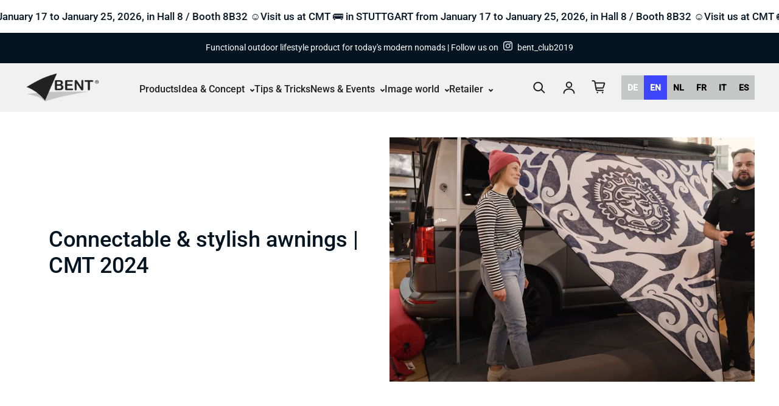

--- FILE ---
content_type: text/javascript
request_url: https://bent-club.com/cdn/shop/t/15/assets/es-module-shims.min.js?v=145130891639493544971683102124
body_size: 10578
content:
(function(){let E0=typeof window<"u",R=typeof document<"u",U=()=>{},We=R?document.querySelector("script[type=esms-options]"):void 0,L=We?JSON.parse(We.innerHTML):{};Object.assign(L,self.esmsInitOptions||{});let $=R?!!L.shimMode:!0,he=Y($&&L.onimport),me=Y($&&L.resolve),A0=L.fetch?Y(L.fetch):fetch,I0=L.meta?Y($&&L.meta):U,M0=L.mapOverrides,O=L.nonce;if(!O&&R){let r=document.querySelector("script[nonce]");r&&(O=r.nonce||r.getAttribute("nonce"))}let O0=Y(L.onerror||U),j0=L.onpolyfill?Y(L.onpolyfill):()=>{console.log("%c^^ Module TypeError above is polyfilled and can be ignored ^^","font-weight:900;color:#391")},{revokeBlobURLs:Qe,noLoadEventRetriggers:Ge,enforceIntegrity:R0}=L;function Y(r){return typeof r=="string"?self[r]:r}let Ke=Array.isArray(L.polyfillEnable)?L.polyfillEnable:[],ee=Ke.includes("css-modules"),te=Ke.includes("json-modules"),_0=!navigator.userAgentData&&!!navigator.userAgent.match(/Edge\/\d+\.\d+/),G=R?document.baseURI:`${location.protocol}//${location.host}${location.pathname.includes("/")?location.pathname.slice(0,location.pathname.lastIndexOf("/")+1):location.pathname}`,_=(r,s="text/javascript")=>URL.createObjectURL(new Blob([r],{type:s})),{skip:D}=L;if(Array.isArray(D)){let r=D.map(s=>new URL(s,G).href);D=s=>r.some(o=>o[o.length-1]==="/"&&s.startsWith(o)||s===o)}else if(typeof D=="string"){let r=new RegExp(D);D=s=>r.test(s)}let P0=r=>setTimeout(()=>{throw r}),Le=r=>{(self.reportError||E0&&window.safari&&console.error||P0)(r),O0(r)};function re(r){return r?` imported from ${r}`:""}let ke=!1;function T0(){ke=!0}if(!$)if(document.querySelectorAll("script[type=module-shim],script[type=importmap-shim],link[rel=modulepreload-shim]").length)$=!0;else{let r=!1;for(let s of document.querySelectorAll("script[type=module],script[type=importmap]"))if(!r)s.type==="module"&&!s.ep&&(r=!0);else if(s.type==="importmap"&&r){ke=!0;break}}let N0=/\\/g;function Ee(r){if(r.indexOf(":")===-1)return!1;try{return new URL(r),!0}catch{return!1}}function Ve(r,s){return K(r,s)||(Ee(r)?r:K("./"+r,s))}function K(r,s){let o=s.indexOf("#"),d=s.indexOf("?");if(o+d>-2&&(s=s.slice(0,o===-1?d:d===-1||d>o?o:d)),r.indexOf("\\")!==-1&&(r=r.replace(N0,"/")),r[0]==="/"&&r[1]==="/")return s.slice(0,s.indexOf(":")+1)+r;if(r[0]==="."&&(r[1]==="/"||r[1]==="."&&(r[2]==="/"||r.length===2&&(r+="/"))||r.length===1&&(r+="/"))||r[0]==="/"){let f=s.slice(0,s.indexOf(":")+1),u;if(s[f.length+1]==="/"?f!=="file:"?(u=s.slice(f.length+2),u=u.slice(u.indexOf("/")+1)):u=s.slice(8):u=s.slice(f.length+(s[f.length]==="/")),r[0]==="/")return s.slice(0,s.length-u.length-1)+r;let b=u.slice(0,u.lastIndexOf("/")+1)+r,h=[],k=-1;for(let p=0;p<b.length;p++){if(k!==-1){b[p]==="/"&&(h.push(b.slice(k,p+1)),k=-1);continue}else if(b[p]==="."){if(b[p+1]==="."&&(b[p+2]==="/"||p+2===b.length)){h.pop(),p+=2;continue}else if(b[p+1]==="/"||p+1===b.length){p+=1;continue}}for(;b[p]==="/";)p++;k=p}return k!==-1&&h.push(b.slice(k)),s.slice(0,s.length-u.length)+h.join("")}}function Xe(r,s,o){let d={imports:Object.assign({},o.imports),scopes:Object.assign({},o.scopes)};if(r.imports&&Ze(r.imports,d.imports,s,o),r.scopes)for(let f in r.scopes){let u=Ve(f,s);Ze(r.scopes[f],d.scopes[u]||(d.scopes[u]={}),s,o)}return d}function Ae(r,s){if(s[r])return r;let o=r.length;do{let d=r.slice(0,o+1);if(d in s)return d}while((o=r.lastIndexOf("/",o-1))!==-1)}function Ye(r,s){let o=Ae(r,s);if(o){let d=s[o];return d===null?void 0:d+r.slice(o.length)}}function Ie(r,s,o){let d=o&&Ae(o,r.scopes);for(;d;){let f=Ye(s,r.scopes[d]);if(f)return f;d=Ae(d.slice(0,d.lastIndexOf("/")),r.scopes)}return Ye(s,r.imports)||s.indexOf(":")!==-1&&s}function Ze(r,s,o,d){for(let f in r){let u=K(f,o)||f;if((!$||!M0)&&s[u]&&s[u]!==r[u])throw Error(`Rejected map override "${u}" from ${s[u]} to ${r[u]}.`);let b=r[f];if(typeof b!="string")continue;let h=Ie(d,K(b,o)||b,o);if(h){s[u]=h;continue}console.warn(`Mapping "${f}" -> "${r[f]}" does not resolve`)}}let T=!R&&(0,eval)("u=>import(u)"),we,H0=R&&new Promise(r=>{let s=Object.assign(document.createElement("script"),{src:_("self._d=u=>import(u)"),ep:!0});s.setAttribute("nonce",O),s.addEventListener("load",()=>{if(!(we=!!(T=self._d))){let o;window.addEventListener("error",d=>o=d),T=(d,f)=>new Promise((u,b)=>{let h=Object.assign(document.createElement("script"),{type:"module",src:_(`import*as m from'${d}';self._esmsi=m`)});o=void 0,h.ep=!0,O&&h.setAttribute("nonce",O),h.addEventListener("error",k),h.addEventListener("load",k);function k(p){document.head.removeChild(h),self._esmsi?(u(self._esmsi,G),self._esmsi=void 0):(b(!(p instanceof Event)&&p||o&&o.error||new Error(`Error loading ${f&&f.errUrl||d} (${h.src}).`)),o=void 0)}document.head.appendChild(h)})}document.head.removeChild(s),delete self._d,r()}),document.head.appendChild(s)}),ye=!1,ge=!1,J=R&&HTMLScriptElement.supports?HTMLScriptElement.supports("importmap"):!1,$e=J,Ue="import.meta",e0='import"x"assert{type:"css"}',q0='import"x"assert{type:"json"}',D0=Promise.resolve(H0).then(()=>{if(!(!we||J&&!ee&&!te))return R?new Promise(r=>{let s=document.createElement("iframe");s.style.display="none",s.setAttribute("nonce",O);function o({data:[f,u,b,h]}){J=f,$e=u,ge=b,ye=h,r(),document.head.removeChild(s),window.removeEventListener("message",o,!1)}window.addEventListener("message",o,!1);let d=`<script nonce=${O||""}>b=(s,type='text/javascript')=>URL.createObjectURL(new Blob([s],{type}));document.head.appendChild(Object.assign(document.createElement('script'),{type:'importmap',nonce:"${O}",innerText:\`{"imports":{"x":"\${b('')}"}}\`}));Promise.all([${J?"true,true":`'x',b('${Ue}')`}, ${ee?`b('${e0}'.replace('x',b('','text/css')))`:"false"}, ${te?`b('${q0}'.replace('x',b('{}','text/json')))`:"false"}].map(x =>typeof x==='string'?import(x).then(x =>!!x,()=>false):x)).then(a=>parent.postMessage(a,'*'))<\/script>`;s.onload=()=>{let f=s.contentDocument;if(f&&f.head.childNodes.length===0){let u=f.createElement("script");O&&u.setAttribute("nonce",O),u.innerHTML=d.slice(15+(O?O.length:0),-9),f.head.appendChild(u)}},document.head.appendChild(s),"srcdoc"in s?s.srcdoc=d:s.contentDocument.write(d)}):Promise.all([J||T(_(Ue)).then(()=>$e=!0,U),ee&&T(_(e0.replace("x",_("","text/css")))).then(()=>ge=!0,U),te&&T(_(jsonModulescheck.replace("x",_("{}","text/json")))).then(()=>ye=!0,U)])}),x,ve,Me,ne=2<<19,t0=new Uint8Array(new Uint16Array([1]).buffer)[0]===1?function(r,s){let o=r.length,d=0;for(;d<o;)s[d]=r.charCodeAt(d++)}:function(r,s){let o=r.length,d=0;for(;d<o;){let f=r.charCodeAt(d);s[d++]=(255&f)<<8|f>>>8}},J0="xportmportlassetafromsyncunctionssertvoyiedelecontininstantybreareturdebuggeawaithrwhileforifcatcfinallels",v,r0,g;function B0(r,s="@"){v=r,r0=s;let o=2*v.length+(2<<18);if(o>ne||!x){for(;o>ne;)ne*=2;ve=new ArrayBuffer(ne),t0(J0,new Uint16Array(ve,16,106)),x=function(b,h,k){var p=new b.Int8Array(k),l=new b.Int16Array(k),t=new b.Int32Array(k),P=new b.Uint8Array(k),N=new b.Uint16Array(k),j=1024;function E(){var e=0,n=0,i=0,c=0,a=0,m=0,Q=0;Q=j,j=j+10240|0,p[795]=1,l[395]=0,l[396]=0,t[67]=t[2],p[796]=0,t[66]=0,p[794]=0,t[68]=Q+2048,t[69]=Q,p[797]=0,e=(t[3]|0)+-2|0,t[70]=e,n=e+(t[64]<<1)|0,t[71]=n;e:for(;;){if(i=e+2|0,t[70]=i,e>>>0>=n>>>0){a=18;break}r:do switch(l[i>>1]|0){case 9:case 10:case 11:case 12:case 13:case 32:break;case 101:{if((l[396]|0)==0&&W(i)|0&&(A(e+4|0,16,10)|0)==0&&(X(),(p[795]|0)==0)){a=9;break e}else a=17;break}case 105:{W(i)|0&&(A(e+4|0,26,10)|0)==0&&le(),a=17;break}case 59:{a=17;break}case 47:switch(l[e+4>>1]|0){case 47:{ze();break r}case 42:{Be(1);break r}default:{a=16;break e}}default:{a=16;break e}}while(0);(a|0)==17&&(a=0,t[67]=t[70]),e=t[70]|0,n=t[71]|0}(a|0)==9?(e=t[70]|0,t[67]=e,a=19):(a|0)==16?(p[795]=0,t[70]=e,a=19):(a|0)==18&&(p[794]|0?e=0:(e=i,a=19));do if((a|0)==19){e:for(;;){if(n=e+2|0,t[70]=n,c=n,e>>>0>=(t[71]|0)>>>0){a=82;break}r:do switch(l[n>>1]|0){case 9:case 10:case 11:case 12:case 13:case 32:break;case 101:{(l[396]|0)==0&&W(n)|0&&(A(e+4|0,16,10)|0)==0&&X(),a=81;break}case 105:{W(n)|0&&(A(e+4|0,26,10)|0)==0&&le(),a=81;break}case 99:{W(n)|0&&(A(e+4|0,36,8)|0)==0&&be(l[e+12>>1]|0)|0&&(p[797]=1),a=81;break}case 40:{c=t[68]|0,n=l[396]|0,a=n&65535,t[c+(a<<3)>>2]=1,i=t[67]|0,l[396]=n+1<<16>>16,t[c+(a<<3)+4>>2]=i,a=81;break}case 41:{if(n=l[396]|0,!(n<<16>>16)){a=36;break e}n=n+-1<<16>>16,l[396]=n,i=l[395]|0,i<<16>>16!=0&&(m=t[(t[69]|0)+((i&65535)+-1<<2)>>2]|0,(t[m+20>>2]|0)==(t[(t[68]|0)+((n&65535)<<3)+4>>2]|0))&&(n=m+4|0,t[n>>2]|0||(t[n>>2]=c),t[m+12>>2]=e+4,l[395]=i+-1<<16>>16),a=81;break}case 123:{a=t[67]|0,c=t[61]|0,e=a;do if((l[a>>1]|0)==41&(c|0)!=0&&(t[c+4>>2]|0)==(a|0))if(n=t[62]|0,t[61]=n,n){t[n+28>>2]=0;break}else{t[57]=0;break}while(0);c=t[68]|0,i=l[396]|0,a=i&65535,t[c+(a<<3)>>2]=(p[797]|0)==0?2:6,l[396]=i+1<<16>>16,t[c+(a<<3)+4>>2]=e,p[797]=0,a=81;break}case 125:{if(e=l[396]|0,!(e<<16>>16)){a=49;break e}c=t[68]|0,a=e+-1<<16>>16,l[396]=a,(t[c+((a&65535)<<3)>>2]|0)==4&&Z(),a=81;break}case 39:{I(39),a=81;break}case 34:{I(34),a=81;break}case 47:switch(l[e+4>>1]|0){case 47:{ze();break r}case 42:{Be(1);break r}default:{e=t[67]|0,c=l[e>>1]|0;t:do if(et(c)|0)switch(c<<16>>16){case 46:if(((l[e+-2>>1]|0)+-48&65535)<10){a=66;break t}else{a=69;break t}case 43:if((l[e+-2>>1]|0)==43){a=66;break t}else{a=69;break t}case 45:if((l[e+-2>>1]|0)==45){a=66;break t}else{a=69;break t}default:{a=69;break t}}else{switch(c<<16>>16){case 41:if(st(t[(t[68]|0)+(N[396]<<3)+4>>2]|0)|0){a=69;break t}else{a=66;break t}case 125:break;default:{a=66;break t}}n=t[68]|0,i=N[396]|0,!(U0(t[n+(i<<3)+4>>2]|0)|0)&&(t[n+(i<<3)>>2]|0)!=6?a=66:a=69}while(0);t:do if((a|0)==66)if(a=0,F(e)|0)a=69;else{switch(c<<16>>16){case 0:{a=69;break t}case 47:{if(p[796]|0){a=69;break t}break}default:}i=t[3]|0,n=c;do{if(e>>>0<=i>>>0)break;e=e+-2|0,t[67]=e,n=l[e>>1]|0}while(!(de(n)|0));if(Ce(n)|0){do{if(e>>>0<=i>>>0)break;e=e+-2|0,t[67]=e}while(Ce(l[e>>1]|0)|0);if(rt(e)|0){C0(),p[796]=0,a=81;break r}else e=1}else e=1}while(0);(a|0)==69&&(C0(),e=0),p[796]=e,a=81;break r}}case 96:{c=t[68]|0,i=l[396]|0,a=i&65535,t[c+(a<<3)+4>>2]=t[67],l[396]=i+1<<16>>16,t[c+(a<<3)>>2]=3,Z(),a=81;break}default:a=81}while(0);(a|0)==81&&(a=0,t[67]=t[70]),e=t[70]|0}if((a|0)==36){M(),e=0;break}else if((a|0)==49){M(),e=0;break}else if((a|0)==82){e=(p[794]|0)==0?(l[395]|l[396])<<16>>16==0:0;break}}while(0);return j=Q,e|0}function X(){var e=0,n=0,i=0,c=0,a=0,m=0,Q=0,y=0,S=0;a=t[70]|0,m=t[63]|0,S=a+12|0,t[70]=S,i=w(1)|0,e=t[70]|0,(e|0)==(S|0)&&!(Fe(i)|0)||(y=3);e:do if((y|0)==3){r:do switch(i<<16>>16){case 123:{for(t[70]=e+2,e=w(1)|0,i=t[70]|0;;){if(pe(e)|0?(I(e),e=(t[70]|0)+2|0,t[70]=e):(q(e)|0,e=t[70]|0),w(1)|0,e=S0(i,e)|0,e<<16>>16==44&&(t[70]=(t[70]|0)+2,e=w(1)|0),n=i,i=t[70]|0,e<<16>>16==125){y=15;break}if((i|0)==(n|0)){y=12;break}if(i>>>0>(t[71]|0)>>>0){y=14;break}}if((y|0)==12){M();break e}else if((y|0)==14){M();break e}else if((y|0)==15){t[70]=i+2;break r}break}case 42:{t[70]=e+2,w(1)|0,S=t[70]|0,S0(S,S)|0;break}default:{switch(p[795]=0,i<<16>>16){case 100:{a=e+14|0,t[70]=a,n=w(1)|0,n<<16>>16==97?(n=t[70]|0,W(n)|0&&(A(n+2|0,58,8)|0)==0&&(c=n+10|0,Ce(l[c>>1]|0)|0)?(t[70]=c,n=w(0)|0,y=23):(n=97,y=32)):y=23;t:do if((y|0)==23){if(n<<16>>16==102){if(n=t[70]|0,!(W(n)|0)){n=102,y=32;break}if(A(n+2|0,66,14)|0){n=102,y=32;break}if(i=n+16|0,n=l[i>>1]|0,!(be(n)|0))switch(n<<16>>16){case 40:case 42:break;default:{n=102,y=32;break t}}if(t[70]=i,n=w(1)|0,n<<16>>16==42&&(t[70]=(t[70]|0)+2,n=w(1)|0),n<<16>>16==40){z(e,a,0,0),t[70]=e+12;break e}else c=1}else c=0;i=t[70]|0;do if(n<<16>>16==99)if(W(i)|0&&(A(i+2|0,36,8)|0)==0&&(Q=i+10|0,S=l[Q>>1]|0,be(S)|0|S<<16>>16==123))if(t[70]=Q,n=w(1)|0,n<<16>>16==123){z(e,a,0,0),t[70]=e+12;break e}else{i=t[70]|0,q(n)|0;break}else n=99,y=40;else y=40;while(0);if((y|0)==40&&(q(n)|0,!c)){y=43;break}n=t[70]|0,n>>>0>i>>>0?(z(e,a,i,n),e=(t[70]|0)+-2|0):y=43}while(0);(y|0)==32&&(q(n)|0,y=43),(y|0)==43&&(z(e,a,0,0),e=e+12|0),t[70]=e;break e}case 97:{t[70]=e+10,w(1)|0,e=t[70]|0,y=46;break}case 102:{y=46;break}case 99:{if((A(e+2|0,36,8)|0)==0&&(n=e+10|0,de(l[n>>1]|0)|0)){t[70]=n,S=w(1)|0,y=t[70]|0,q(S)|0,S=t[70]|0,z(y,S,y,S),t[70]=(t[70]|0)+-2;break e}e=e+4|0,t[70]=e;break}case 108:case 118:break;default:break e}if((y|0)==46){t[70]=e+16,e=w(1)|0,e<<16>>16==42&&(t[70]=(t[70]|0)+2,e=w(1)|0),y=t[70]|0,q(e)|0,S=t[70]|0,z(y,S,y,S),t[70]=(t[70]|0)+-2;break e}e=e+4|0,t[70]=e,p[795]=0;t:for(;;){switch(t[70]=e+2,S=w(1)|0,e=t[70]|0,(q(S)|0)<<16>>16){case 91:case 123:break t;default:}if(n=t[70]|0,(n|0)==(e|0))break e;if(z(e,n,e,n),(w(1)|0)<<16>>16!=44)break;e=t[70]|0}t[70]=(t[70]|0)+-2;break e}}while(0);if(S=(w(1)|0)<<16>>16==102,e=t[70]|0,S&&(A(e+2|0,52,6)|0)==0)for(t[70]=e+8,H(a,w(1)|0),e=(m|0)==0?232:m+16|0;;){if(e=t[e>>2]|0,!e)break e;t[e+12>>2]=0,t[e+8>>2]=0,e=e+16|0}t[70]=e+-2}while(0)}function le(){var e=0,n=0,i=0,c=0,a=0,m=0;a=t[70]|0,n=a+12|0,t[70]=n;e:do switch((w(1)|0)<<16>>16){case 40:{if(n=t[68]|0,m=l[396]|0,i=m&65535,t[n+(i<<3)>>2]=5,e=t[70]|0,l[396]=m+1<<16>>16,t[n+(i<<3)+4>>2]=e,(l[t[67]>>1]|0)!=46){switch(t[70]=e+2,m=w(1)|0,Je(a,t[70]|0,0,e),n=t[61]|0,i=t[69]|0,a=l[395]|0,l[395]=a+1<<16>>16,t[i+((a&65535)<<2)>>2]=n,m<<16>>16){case 39:{I(39);break}case 34:{I(34);break}default:{t[70]=(t[70]|0)+-2;break e}}switch(e=(t[70]|0)+2|0,t[70]=e,(w(1)|0)<<16>>16){case 44:{t[70]=(t[70]|0)+2,w(1)|0,a=t[61]|0,t[a+4>>2]=e,m=t[70]|0,t[a+16>>2]=m,p[a+24>>0]=1,t[70]=m+-2;break e}case 41:{l[396]=(l[396]|0)+-1<<16>>16,m=t[61]|0,t[m+4>>2]=e,t[m+12>>2]=(t[70]|0)+2,p[m+24>>0]=1,l[395]=(l[395]|0)+-1<<16>>16;break e}default:{t[70]=(t[70]|0)+-2;break e}}}break}case 46:{t[70]=(t[70]|0)+2,(w(1)|0)<<16>>16==109&&(e=t[70]|0,(A(e+2|0,44,6)|0)==0)&&(l[t[67]>>1]|0)!=46&&Je(a,a,e+8|0,2);break}case 42:case 39:case 34:{c=17;break}case 123:{if(e=t[70]|0,l[396]|0){t[70]=e+-2;break e}for(;!(e>>>0>=(t[71]|0)>>>0);){if(e=w(1)|0,pe(e)|0)I(e);else if(e<<16>>16==125){c=32;break}e=(t[70]|0)+2|0,t[70]=e}if((c|0)==32&&(t[70]=(t[70]|0)+2),w(1)|0,e=t[70]|0,A(e,50,8)|0){M();break e}if(t[70]=e+8,e=w(1)|0,pe(e)|0){H(a,e);break e}else{M();break e}}default:(t[70]|0)==(n|0)?t[70]=a+10:c=17}while(0);do if((c|0)==17){if(l[396]|0){t[70]=(t[70]|0)+-2;break}for(e=t[71]|0,n=t[70]|0;;){if(n>>>0>=e>>>0){c=24;break}if(i=l[n>>1]|0,pe(i)|0){c=22;break}m=n+2|0,t[70]=m,n=m}if((c|0)==22){H(a,i);break}else if((c|0)==24){M();break}}while(0)}function F(e){e=e|0;e:do switch(l[e>>1]|0){case 100:switch(l[e+-2>>1]|0){case 105:{e=C(e+-4|0,90,2)|0;break e}case 108:{e=C(e+-4|0,94,3)|0;break e}default:{e=0;break e}}case 101:switch(l[e+-2>>1]|0){case 115:switch(l[e+-4>>1]|0){case 108:{e=ue(e+-6|0,101)|0;break e}case 97:{e=ue(e+-6|0,99)|0;break e}default:{e=0;break e}}case 116:{e=C(e+-4|0,100,4)|0;break e}case 117:{e=C(e+-4|0,108,6)|0;break e}default:{e=0;break e}}case 102:{if((l[e+-2>>1]|0)==111&&(l[e+-4>>1]|0)==101)switch(l[e+-6>>1]|0){case 99:{e=C(e+-8|0,120,6)|0;break e}case 112:{e=C(e+-8|0,132,2)|0;break e}default:{e=0;break e}}else e=0;break}case 107:{e=C(e+-2|0,136,4)|0;break}case 110:{e=e+-2|0,ue(e,105)|0?e=1:e=C(e,144,5)|0;break}case 111:{e=ue(e+-2|0,100)|0;break}case 114:{e=C(e+-2|0,154,7)|0;break}case 116:{e=C(e+-2|0,168,4)|0;break}case 119:switch(l[e+-2>>1]|0){case 101:{e=ue(e+-4|0,110)|0;break e}case 111:{e=C(e+-4|0,176,3)|0;break e}default:{e=0;break e}}default:e=0}while(0);return e|0}function H(e,n){e=e|0,n=n|0;var i=0,c=0;switch(i=(t[70]|0)+2|0,n<<16>>16){case 39:{I(39),c=5;break}case 34:{I(34),c=5;break}default:M()}do if((c|0)==5){if(Je(e,i,t[70]|0,1),t[70]=(t[70]|0)+2,c=(w(0)|0)<<16>>16==97,n=t[70]|0,c&&(A(n+2|0,80,10)|0)==0){if(t[70]=n+12,(w(1)|0)<<16>>16!=123){t[70]=n;break}e=t[70]|0,i=e;e:for(;;){switch(t[70]=i+2,i=w(1)|0,i<<16>>16){case 39:{I(39),t[70]=(t[70]|0)+2,i=w(1)|0;break}case 34:{I(34),t[70]=(t[70]|0)+2,i=w(1)|0;break}default:i=q(i)|0}if(i<<16>>16!=58){c=16;break}switch(t[70]=(t[70]|0)+2,(w(1)|0)<<16>>16){case 39:{I(39);break}case 34:{I(34);break}default:{c=20;break e}}switch(t[70]=(t[70]|0)+2,(w(1)|0)<<16>>16){case 125:{c=25;break e}case 44:break;default:{c=24;break e}}if(t[70]=(t[70]|0)+2,(w(1)|0)<<16>>16==125){c=25;break}i=t[70]|0}if((c|0)==16){t[70]=n;break}else if((c|0)==20){t[70]=n;break}else if((c|0)==24){t[70]=n;break}else if((c|0)==25){c=t[61]|0,t[c+16>>2]=e,t[c+12>>2]=(t[70]|0)+2;break}}t[70]=n+-2}while(0)}function Z(){var e=0,n=0,i=0,c=0;n=t[71]|0,i=t[70]|0;e:for(;;){if(e=i+2|0,i>>>0>=n>>>0){n=10;break}switch(l[e>>1]|0){case 96:{n=7;break e}case 36:{if((l[i+4>>1]|0)==123){n=6;break e}break}case 92:{e=i+4|0;break}default:}i=e}(n|0)==6?(e=i+4|0,t[70]=e,n=t[68]|0,c=l[396]|0,i=c&65535,t[n+(i<<3)>>2]=4,l[396]=c+1<<16>>16,t[n+(i<<3)+4>>2]=e):(n|0)==7?(t[70]=e,i=t[68]|0,c=(l[396]|0)+-1<<16>>16,l[396]=c,(t[i+((c&65535)<<3)>>2]|0)!=3&&M()):(n|0)==10&&(t[70]=e,M())}function w(e){e=e|0;var n=0,i=0,c=0;i=t[70]|0;e:do{n=l[i>>1]|0;r:do if(n<<16>>16!=47)if(e){if(be(n)|0)break;break e}else{if(Ce(n)|0)break;break e}else switch(l[i+2>>1]|0){case 47:{ze();break r}case 42:{Be(e);break r}default:{n=47;break e}}while(0);c=t[70]|0,i=c+2|0,t[70]=i}while(c>>>0<(t[71]|0)>>>0);return n|0}function I(e){e=e|0;var n=0,i=0,c=0,a=0;for(a=t[71]|0,n=t[70]|0;;){if(c=n+2|0,n>>>0>=a>>>0){n=9;break}if(i=l[c>>1]|0,i<<16>>16==e<<16>>16){n=10;break}if(i<<16>>16==92)i=n+4|0,(l[i>>1]|0)==13?(n=n+6|0,n=(l[n>>1]|0)==10?n:i):n=i;else if(L0(i)|0){n=9;break}else n=c}(n|0)==9?(t[70]=c,M()):(n|0)==10&&(t[70]=c)}function S0(e,n){e=e|0,n=n|0;var i=0,c=0,a=0,m=0;return i=t[70]|0,c=l[i>>1]|0,m=(e|0)==(n|0),a=m?0:e,m=m?0:n,c<<16>>16==97&&(t[70]=i+4,i=w(1)|0,e=t[70]|0,pe(i)|0?(I(i),n=(t[70]|0)+2|0,t[70]=n):(q(i)|0,n=t[70]|0),c=w(1)|0,i=t[70]|0),(i|0)!=(e|0)&&z(e,n,a,m),c|0}function Je(e,n,i,c){e=e|0,n=n|0,i=i|0,c=c|0;var a=0,m=0;a=t[65]|0,t[65]=a+32,m=t[61]|0,t[((m|0)==0?228:m+28|0)>>2]=a,t[62]=m,t[61]=a,t[a+8>>2]=e,(c|0)==2?e=i:e=(c|0)==1?i+2|0:0,t[a+12>>2]=e,t[a>>2]=n,t[a+4>>2]=i,t[a+16>>2]=0,t[a+20>>2]=c,p[a+24>>0]=(c|0)==1&1,t[a+28>>2]=0}function Z0(){var e=0,n=0,i=0;i=t[71]|0,n=t[70]|0;e:for(;;){if(e=n+2|0,n>>>0>=i>>>0){n=6;break}switch(l[e>>1]|0){case 13:case 10:{n=6;break e}case 93:{n=7;break e}case 92:{e=n+4|0;break}default:}n=e}return(n|0)==6?(t[70]=e,M(),e=0):(n|0)==7&&(t[70]=e,e=93),e|0}function C0(){var e=0,n=0,i=0;e:for(;;){if(e=t[70]|0,n=e+2|0,t[70]=n,e>>>0>=(t[71]|0)>>>0){i=7;break}switch(l[n>>1]|0){case 13:case 10:{i=7;break e}case 47:break e;case 91:{Z0()|0;break}case 92:{t[70]=e+4;break}default:}}(i|0)==7&&M()}function U0(e){switch(e=e|0,l[e>>1]|0){case 62:{e=(l[e+-2>>1]|0)==61;break}case 41:case 59:{e=1;break}case 104:{e=C(e+-2|0,202,4)|0;break}case 121:{e=C(e+-2|0,210,6)|0;break}case 101:{e=C(e+-2|0,222,3)|0;break}default:e=0}return e|0}function Be(e){e=e|0;var n=0,i=0,c=0,a=0,m=0;for(a=(t[70]|0)+2|0,t[70]=a,i=t[71]|0;n=a+2|0,!(a>>>0>=i>>>0||(c=l[n>>1]|0,!e&&L0(c)|0));){if(c<<16>>16==42&&(l[a+4>>1]|0)==47){m=8;break}a=n}(m|0)==8&&(t[70]=n,n=a+4|0),t[70]=n}function A(e,n,i){e=e|0,n=n|0,i=i|0;var c=0,a=0;e:do if(!i)e=0;else{for(;c=p[e>>0]|0,a=p[n>>0]|0,c<<24>>24==a<<24>>24;)if(i=i+-1|0,i)e=e+1|0,n=n+1|0;else{e=0;break e}e=(c&255)-(a&255)|0}while(0);return e|0}function Fe(e){e=e|0;e:do switch(e<<16>>16){case 38:case 37:case 33:{e=1;break}default:if((e&-8)<<16>>16==40|(e+-58&65535)<6)e=1;else{switch(e<<16>>16){case 91:case 93:case 94:{e=1;break e}default:}e=(e+-123&65535)<4}}while(0);return e|0}function et(e){e=e|0;e:do switch(e<<16>>16){case 38:case 37:case 33:break;default:if(!((e+-58&65535)<6|(e+-40&65535)<7&e<<16>>16!=41)){switch(e<<16>>16){case 91:case 94:break e;default:}return e<<16>>16!=125&(e+-123&65535)<4|0}}while(0);return 1}function tt(e){e=e|0;var n=0,i=0,c=0,a=0;return i=j,j=j+16|0,c=i,t[c>>2]=0,t[64]=e,n=t[3]|0,a=n+(e<<1)|0,e=a+2|0,l[a>>1]=0,t[c>>2]=e,t[65]=e,t[57]=0,t[61]=0,t[59]=0,t[58]=0,t[63]=0,t[60]=0,j=i,n|0}function C(e,n,i){e=e|0,n=n|0,i=i|0;var c=0,a=0;return c=e+(0-i<<1)|0,a=c+2|0,e=t[3]|0,a>>>0>=e>>>0&&(A(a,n,i<<1)|0)==0?(a|0)==(e|0)?e=1:e=de(l[c>>1]|0)|0:e=0,e|0}function z(e,n,i,c){e=e|0,n=n|0,i=i|0,c=c|0;var a=0,m=0;a=t[65]|0,t[65]=a+20,m=t[63]|0,t[((m|0)==0?232:m+16|0)>>2]=a,t[63]=a,t[a>>2]=e,t[a+4>>2]=n,t[a+8>>2]=i,t[a+12>>2]=c,t[a+16>>2]=0}function rt(e){switch(e=e|0,l[e>>1]|0){case 107:{e=C(e+-2|0,136,4)|0;break}case 101:{(l[e+-2>>1]|0)==117?e=C(e+-4|0,108,6)|0:e=0;break}default:e=0}return e|0}function ue(e,n){e=e|0,n=n|0;var i=0;return i=t[3]|0,i>>>0<=e>>>0&&(l[e>>1]|0)==n<<16>>16?(i|0)==(e|0)?i=1:i=de(l[e+-2>>1]|0)|0:i=0,i|0}function de(e){e=e|0;e:do if((e+-9&65535)<5)e=1;else{switch(e<<16>>16){case 32:case 160:{e=1;break e}default:}e=e<<16>>16!=46&(Fe(e)|0)}while(0);return e|0}function ze(){var e=0,n=0,i=0;e=t[71]|0,i=t[70]|0;e:for(;n=i+2|0,!(i>>>0>=e>>>0);)switch(l[n>>1]|0){case 13:case 10:break e;default:i=n}t[70]=n}function q(e){for(e=e|0;!(be(e)|0||Fe(e)|0);)if(e=(t[70]|0)+2|0,t[70]=e,e=l[e>>1]|0,!(e<<16>>16)){e=0;break}return e|0}function nt(){var e=0;switch(e=t[(t[59]|0)+20>>2]|0,e|0){case 1:{e=-1;break}case 2:{e=-2;break}default:e=e-(t[3]|0)>>1}return e|0}function st(e){return e=e|0,!(C(e,182,5)|0)&&!(C(e,192,3)|0)?e=C(e,198,2)|0:e=1,e|0}function Ce(e){switch(e=e|0,e<<16>>16){case 160:case 32:case 12:case 11:case 9:{e=1;break}default:e=0}return e|0}function W(e){return e=e|0,(t[3]|0)==(e|0)?e=1:e=de(l[e+-2>>1]|0)|0,e|0}function it(){var e=0;return e=t[(t[60]|0)+12>>2]|0,e?e=e-(t[3]|0)>>1:e=-1,e|0}function at(){var e=0;return e=t[(t[59]|0)+12>>2]|0,e?e=e-(t[3]|0)>>1:e=-1,e|0}function ot(){var e=0;return e=t[(t[60]|0)+8>>2]|0,e?e=e-(t[3]|0)>>1:e=-1,e|0}function ct(){var e=0;return e=t[(t[59]|0)+16>>2]|0,e?e=e-(t[3]|0)>>1:e=-1,e|0}function ft(){var e=0;return e=t[(t[59]|0)+4>>2]|0,e?e=e-(t[3]|0)>>1:e=-1,e|0}function lt(){var e=0;return e=t[59]|0,e=t[((e|0)==0?228:e+28|0)>>2]|0,t[59]=e,(e|0)!=0|0}function ut(){var e=0;return e=t[60]|0,e=t[((e|0)==0?232:e+16|0)>>2]|0,t[60]=e,(e|0)!=0|0}function M(){p[794]=1,t[66]=(t[70]|0)-(t[3]|0)>>1,t[70]=(t[71]|0)+2}function be(e){return e=e|0,(e|128)<<16>>16==160|(e+-9&65535)<5|0}function pe(e){return e=e|0,e<<16>>16==39|e<<16>>16==34|0}function dt(){return(t[(t[59]|0)+8>>2]|0)-(t[3]|0)>>1|0}function bt(){return(t[(t[60]|0)+4>>2]|0)-(t[3]|0)>>1|0}function L0(e){return e=e|0,e<<16>>16==13|e<<16>>16==10|0}function pt(){return(t[t[59]>>2]|0)-(t[3]|0)>>1|0}function ht(){return(t[t[60]>>2]|0)-(t[3]|0)>>1|0}function mt(){return P[(t[59]|0)+24>>0]|0|0}function kt(e){e=e|0,t[3]=e}function wt(){return(p[795]|0)!=0|0}function yt(){return t[66]|0}function gt(e){return e=e|0,j=e+992+15&-16,992}return{su:gt,ai:ct,e:yt,ee:bt,ele:it,els:ot,es:ht,f:wt,id:nt,ie:ft,ip:mt,is:pt,p:E,re:ut,ri:lt,sa:tt,se:at,ses:kt,ss:dt}}(typeof self<"u"?self:global,{},ve),Me=x.su(ne-(2<<17))}let d=v.length+1;x.ses(Me),x.sa(d-1),t0(v,new Uint16Array(ve,Me,d)),x.p()||(g=x.e(),B());let f=[],u=[];for(;x.ri();){let b=x.is(),h=x.ie(),k=x.ai(),p=x.id(),l=x.ss(),t=x.se(),P;x.ip()&&(P=Oe(p===-1?b:b+1,v.charCodeAt(p===-1?b-1:b))),f.push({n:P,s:b,e:h,ss:l,se:t,d:p,a:k})}for(;x.re();){let b=x.es(),h=x.ee(),k=x.els(),p=x.ele(),l=v.charCodeAt(b),t=k>=0?v.charCodeAt(k):-1;u.push({s:b,e:h,ls:k,le:p,n:l===34||l===39?Oe(b+1,l):v.slice(b,h),ln:k<0?void 0:t===34||t===39?Oe(k+1,t):v.slice(k,p)})}return[f,u,!!x.f()]}function Oe(r,s){g=r;let o="",d=g;for(;;){g>=v.length&&B();let f=v.charCodeAt(g);if(f===s)break;f===92?(o+=v.slice(d,g),o+=F0(),d=g):(f===8232||f===8233||n0(f)&&B(),++g)}return o+=v.slice(d,g++),o}function F0(){let r=v.charCodeAt(++g);switch(++g,r){case 110:return`
`;case 114:return"\r";case 120:return String.fromCharCode(je(2));case 117:return function(){let s;return v.charCodeAt(g)===123?(++g,s=je(v.indexOf("}",g)-g),++g,s>1114111&&B()):s=je(4),s<=65535?String.fromCharCode(s):(s-=65536,String.fromCharCode(55296+(s>>10),56320+(1023&s)))}();case 116:return"	";case 98:return"\b";case 118:return"\v";case 102:return"\f";case 13:v.charCodeAt(g)===10&&++g;case 10:return"";case 56:case 57:B();default:if(r>=48&&r<=55){let s=v.substr(g-1,3).match(/^[0-7]+/)[0],o=parseInt(s,8);return o>255&&(s=s.slice(0,-1),o=parseInt(s,8)),g+=s.length-1,r=v.charCodeAt(g),s==="0"&&r!==56&&r!==57||B(),String.fromCharCode(o)}return n0(r)?"":String.fromCharCode(r)}}function je(r){let s=g,o=0,d=0;for(let f=0;f<r;++f,++g){let u,b=v.charCodeAt(g);if(b!==95){if(b>=97)u=b-97+10;else if(b>=65)u=b-65+10;else{if(!(b>=48&&b<=57))break;u=b-48}if(u>=16)break;d=b,o=16*o+u}else d!==95&&f!==0||B(),d=b}return d!==95&&g-s===r||B(),o}function n0(r){return r===13||r===10}function B(){throw Object.assign(Error(`Parse error ${r0}:${v.slice(0,g).split(`
`).length}:${g-v.lastIndexOf(`
`,g-1)}`),{idx:g})}async function s0(r,s){let o=K(r,s);return{r:Ie(V,o||r,s)||a0(r,s),b:!o&&!Ee(r)}}let i0=me?async(r,s)=>{let o=me(r,s,Re);return o&&o.then&&(o=await o),o?{r:o,b:!K(r,s)&&!Ee(r)}:s0(r,s)}:s0;async function se(r,...s){let o=s[s.length-1];return typeof o!="string"&&(o=G),await oe,he&&await he(r,typeof s[1]!="string"?s[1]:{},o),(ce||$||!ae)&&(R&&Te(!0),$||(ce=!1)),await xe,l0((await i0(r,o)).r,{credentials:"same-origin"})}self.importShim=se;function Re(r,s){return Ie(V,K(r,s)||r,s)||a0(r,s)}function a0(r,s){throw Error(`Unable to resolve specifier '${r}'${re(s)}`)}let o0=(r,s=G)=>{s=`${s}`;let o=me&&me(r,s,Re);return o&&!o.then?o:Re(r,s)};function z0(r,s=this.url){return o0(r,s)}se.resolve=o0,se.getImportMap=()=>JSON.parse(JSON.stringify(V)),se.addImportMap=r=>{if(!$)throw new Error("Unsupported in polyfill mode.");V=Xe(r,G,V)};let ie=se._r={};async function c0(r,s){r.b||s[r.u]||(s[r.u]=1,await r.L,await Promise.all(r.d.map(o=>c0(o,s))),r.n||(r.n=r.d.some(o=>o.n)))}let V={imports:{},scopes:{}},ae,oe=D0.then(()=>{if(ae=L.polyfillEnable!==!0&&we&&$e&&J&&(!te||ye)&&(!ee||ge)&&!ke&&!0,R){if(!J){let r=HTMLScriptElement.supports||(s=>s==="classic"||s==="module");HTMLScriptElement.supports=s=>s==="importmap"||r(s)}if($||!ae)if(new MutationObserver(r=>{for(let s of r)if(s.type==="childList")for(let o of s.addedNodes)o.tagName==="SCRIPT"?(o.type===($?"module-shim":"module")&&v0(o,!0),o.type===($?"importmap-shim":"importmap")&&$0(o,!0)):o.tagName==="LINK"&&o.rel===($?"modulepreload-shim":"modulepreload")&&x0(o)}).observe(document,{childList:!0,subtree:!0}),Te(),document.readyState==="complete")qe();else{async function r(){await oe,Te(),document.readyState==="complete"&&(qe(),document.removeEventListener("readystatechange",r))}document.addEventListener("readystatechange",r)}}}),xe=oe,f0=!0,ce=!0;async function l0(r,s,o,d,f){if($||(ce=!1),await oe,await xe,he&&await he(r,typeof s!="string"?s:{},""),!$&&ae)return d?null:(await f,T(o?_(o):r,{errUrl:r||o}));let u=m0(r,s,null,o),b={};if(await c0(u,b),Se=void 0,d0(u,b),await f,o&&!$&&!u.n){let k=await T(_(o),{errUrl:o});return Qe&&u0(Object.keys(b)),k}f0&&!$&&u.n&&d&&(j0(),f0=!1);let h=await T(!$&&!u.n&&d?u.u:u.b,{errUrl:u.u});return u.s&&(await T(u.s)).u$_(h),Qe&&u0(Object.keys(b)),h}function u0(r){let s=0,o=r.length,d=self.requestIdleCallback?self.requestIdleCallback:self.requestAnimationFrame;d(f);function f(){let u=s*100;if(!(u>o)){for(let b of r.slice(u,u+100)){let h=ie[b];h&&URL.revokeObjectURL(h.b)}s++,d(f)}}}function _e(r){return`'${r.replace(/'/g,"\\'")}'`}let Se;function d0(r,s){if(r.b||!s[r.u])return;s[r.u]=0;for(let h of r.d)d0(h,s);let[o,d]=r.a,f=r.S,u=_0&&Se?`import '${Se}';`:"";if(!o.length)u+=f;else{let l=function(t){for(;p[p.length-1]<t;){let P=p.pop();u+=`${f.slice(h,P)}, ${_e(r.r)}`,h=P}u+=f.slice(h,t),h=t},h=0,k=0,p=[];for(let{s:t,ss:P,se:N,d:j}of o)if(j===-1){let E=r.d[k++],X=E.b,le=!X;le&&((X=E.s)||(X=E.s=_(`export function u$_(m){${E.a[1].map(({s:F,e:H},Z)=>{let w=E.S[F]==='"'||E.S[F]==="'";return`e$_${Z}=m${w?"[":"."}${E.S.slice(F,H)}${w?"]":""}`}).join(",")}}${E.a[1].length?`let ${E.a[1].map((F,H)=>`e$_${H}`).join(",")};`:""}export {${E.a[1].map(({s:F,e:H},Z)=>`e$_${Z} as ${E.S.slice(F,H)}`).join(",")}}
//# sourceURL=${E.r}?cycle`))),l(t-1),u+=`/*${f.slice(t-1,N)}*/${_e(X)}`,!le&&E.s&&(u+=`;import*as m$_${k} from'${E.b}';import{u$_ as u$_${k}}from'${E.s}';u$_${k}(m$_${k})`,E.s=void 0),h=N}else j===-2?(r.m={url:r.r,resolve:z0},I0(r.m,r.u),l(t),u+=`importShim._r[${_e(r.u)}].m`,h=N):(l(P+6),u+="Shim(",p.push(N-1),h=t);r.s&&(u+=`
;import{u$_}from'${r.s}';try{u$_({${d.filter(t=>t.ln).map(({s:t,e:P,ln:N})=>`${f.slice(t,P)}:${N}`).join(",")}})}catch(_){};
`),l(f.length)}let b=!1;u=u.replace(W0,(h,k,p)=>(b=!k,h.replace(p,()=>new URL(p,r.r)))),b||(u+=`
//# sourceURL=`+r.r),r.b=Se=_(u),r.S=void 0}let W0=/\n\/\/# source(Mapping)?URL=([^\n]+)\s*((;|\/\/[^#][^\n]*)\s*)*$/,Q0=/^(text|application)\/(x-)?javascript(;|$)/,G0=/^(text|application)\/json(;|$)/,K0=/^(text|application)\/css(;|$)/,V0=/url\(\s*(?:(["'])((?:\\.|[^\n\\"'])+)\1|((?:\\.|[^\s,"'()\\])+))\s*\)/g,Pe=[],b0=0;function X0(){if(++b0>100)return new Promise(r=>Pe.push(r))}function Y0(){b0--,Pe.length&&Pe.shift()()}async function p0(r,s,o){if(R0&&!s.integrity)throw Error(`No integrity for ${r}${re(o)}.`);let d=X0();d&&await d;try{var f=await A0(r,s)}catch(u){throw u.message=`Unable to fetch ${r}${re(o)} - see network log for details.
`+u.message,u}finally{Y0()}if(!f.ok)throw Error(`${f.status} ${f.statusText} ${f.url}${re(o)}`);return f}async function h0(r,s,o){let d=await p0(r,s,o),f=d.headers.get("content-type");if(Q0.test(f))return{r:d.url,s:await d.text(),t:"js"};if(G0.test(f))return{r:d.url,s:`export default ${await d.text()}`,t:"json"};if(K0.test(f))return{r:d.url,s:`var s=new CSSStyleSheet();s.replaceSync(${JSON.stringify((await d.text()).replace(V0,(u,b="",h,k)=>`url(${b}${Ve(h||k,r)}${b})`))});export default s;`,t:"css"};throw Error(`Unsupported Content-Type "${f}" loading ${r}${re(o)}. Modules must be served with a valid MIME type like application/javascript.`)}function m0(r,s,o,d){let f=ie[r];if(f&&!d)return f;if(f={u:r,r:d?r:void 0,f:void 0,S:void 0,L:void 0,a:void 0,d:void 0,b:void 0,s:void 0,n:!1,t:null,m:null},ie[r]){let u=0;for(;ie[f.u+ ++u];);f.u+=u}return ie[f.u]=f,f.f=(async()=>{if(!d){let u;if({r:f.r,s:d,t:u}=await(De[r]||h0(r,s,o)),u&&!$){if(u==="css"&&!ee||u==="json"&&!te)throw Error(`${u}-modules require <script type="esms-options">{ "polyfillEnable": ["${u}-modules"] }<\/script>`);(u==="css"&&!ge||u==="json"&&!ye)&&(f.n=!0)}}try{f.a=B0(d,f.u)}catch(u){Le(u),f.a=[[],[],!1]}return f.S=d,f})(),f.L=f.f.then(async()=>{let u=s;f.d=(await Promise.all(f.a[0].map(async({n:b,d:h})=>{if((h>=0&&!we||h===-2&&!$e)&&(f.n=!0),h!==-1||!b)return;let{r:k,b:p}=await i0(b,f.r||f.u);if(p&&(!J||ke)&&(f.n=!0),h===-1)return D&&D(k)?{b:k}:(u.integrity&&(u=Object.assign({},u,{integrity:void 0})),m0(k,u,f.r).f)}))).filter(b=>b)}),f}function Te(r=!1){if(!r)for(let s of document.querySelectorAll($?"link[rel=modulepreload-shim]":"link[rel=modulepreload]"))x0(s);for(let s of document.querySelectorAll($?"script[type=importmap-shim]":"script[type=importmap]"))$0(s);if(!r)for(let s of document.querySelectorAll($?"script[type=module-shim]":"script[type=module]"))v0(s)}function Ne(r){let s={};return r.integrity&&(s.integrity=r.integrity),r.referrerpolicy&&(s.referrerPolicy=r.referrerpolicy),r.crossorigin==="use-credentials"?s.credentials="include":r.crossorigin==="anonymous"?s.credentials="omit":s.credentials="same-origin",s}let k0=Promise.resolve(),He=1;function w0(){--He===0&&!Ge&&document.dispatchEvent(new Event("DOMContentLoaded"))}R&&document.addEventListener("DOMContentLoaded",async()=>{await oe,($||!ae)&&w0()});let fe=1;function qe(){--fe===0&&!Ge&&document.dispatchEvent(new Event("readystatechange"))}let y0=r=>r.nextSibling||r.parentNode&&y0(r.parentNode),g0=(r,s)=>r.ep||!s&&(!r.src&&!r.innerHTML||!y0(r))||r.getAttribute("noshim")!==null||!(r.ep=!0);function $0(r,s=fe>0){if(!g0(r,s)){if(r.src){if(!$)return;T0()}ce&&(xe=xe.then(async()=>{V=Xe(r.src?await(await p0(r.src,Ne(r))).json():JSON.parse(r.innerHTML),r.src||G,V)}).catch(o=>{console.log(o),o instanceof SyntaxError&&(o=new Error(`Unable to parse import map ${o.message} in: ${r.src||r.innerHTML}`)),Le(o)}),$||(ce=!1))}}function v0(r,s=fe>0){if(g0(r,s))return;let o=r.getAttribute("async")===null&&fe>0,d=He>0;o&&fe++,d&&He++;let f=l0(r.src||G,Ne(r),!r.src&&r.innerHTML,!$,o&&k0).catch(Le);o&&(k0=f.then(qe)),d&&f.then(w0)}let De={};function x0(r){r.ep||(r.ep=!0,!De[r.href]&&(De[r.href]=h0(r.href,Ne(r))))}})();
